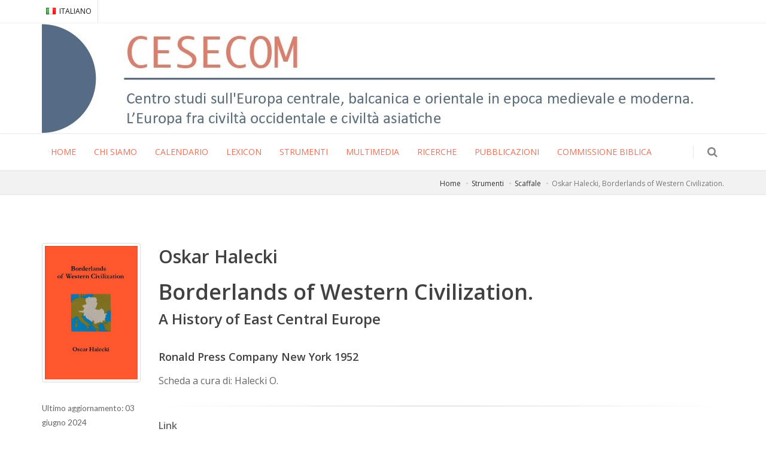

--- FILE ---
content_type: text/html; charset=utf-8
request_url: https://www.cesecom.it/it/recensioni/oskar-halecki-borderlands-of-western-civilization-ronald-press-company-new-york-1952/2830
body_size: 18743
content:


<!DOCTYPE html>
<html>
<head>
    <title>Borderlands of Western Civilization. - CESECOM</title>
    <meta name="description" content="Oskar Halecki">
    <meta property="og:title" content="Borderlands of Western Civilization. - CESECOM" />
    <meta property="og:description" content="Oskar Halecki" />
    <meta http-equiv="Content-Type" content="text/html; charset=utf-8" />
    <meta charset="utf-8" />
    <meta name="viewport" content="width=device-width, initial-scale=1.0">
    <meta name="Copyright" content="(c) 2017 Copyright site:  Progettinrete S.r.l. Firenze Copyright content: CESECOM " />
    <meta name="description" content="" />
    <!--[if IE]><meta http-equiv='X-UA-Compatible' content='IE=edge,chrome=1'><![endif]-->
    <!-- WEB FONTS : use %7C instead of | (pipe) -->
    <link href="https://fonts.googleapis.com/css?family=Open+Sans:300,400,600%7CRaleway:300,400,500,600,700%7CLato:300,400,400italic,600,700" rel="stylesheet" type="text/css" />

    <!-- CORE CSS -->
    <link href="/assets/plugins/bootstrap/css/bootstrap.min.css" rel="stylesheet" type="text/css" />
    <!-- SWIPER SLIDER -->
    <link href="/assets/plugins/slider.swiper/dist/css/swiper.min.css" rel="stylesheet" type="text/css" />
    <!-- THEME CSS -->
    <link href="/assets/css/essentials.css" rel="stylesheet" type="text/css" />
    <link href="/assets/css/layout.css" rel="stylesheet" type="text/css" />
    <link href="/assets/css/color_scheme/orange.css" rel="stylesheet" type="text/css" id="color_scheme" />
    <link href="/assets/css/font-awesome.min.css" rel="stylesheet" />
    <link href="/assets/plugins/lightbox2/css/lightbox.min.css" rel="stylesheet" />
    <link href="/assets/css/custom.css" rel="stylesheet" />
    <!-- Global site tag (gtag.js) - Google Analytics -->
    <script async src="https://www.googletagmanager.com/gtag/js?id=G-ZYTETFYGRK"></script>
    <script>
        window.dataLayer = window.dataLayer || [];
        function gtag() { dataLayer.push(arguments); }
        gtag('js', new Date());
        gtag('config', 'G-ZYTETFYGRK');
    </script>
</head>
<body class="smoothscroll enable-animation">
    <!-- wrapper -->
    <div id="wrapper">
        <!-- Top Bar -->
        <div id="topBar">
            <div class="container">
                <ul class="top-links list-inline pull-right"></ul>
                <!-- left -->
                <ul class="top-links list-inline noborder">
                    <li>
                        <a class="dropdown-toggle no-text-underline" data-toggle="dropdown" href="#"><img class="flag-lang" src="/assets/images/_smarty/flags/it.png" width="16" height="11" alt="lang" /> ITALIANO</a>
                        <ul class="dropdown-langs dropdown-menu pull-right">
                            <li><a tabindex="-1" href="/en"><img class="flag-lang" src="/assets/images/flags/gb.png" width="16" height="11" alt="lang" /> INGLESE</a></li>
                        </ul>
                    </li>
                </ul>
            </div>
            <div class="border-top block clearfix">
                <div class="container">
                    <div class="row">
                        <!--<div class="col-md-5">-->
                            <!-- Logo -->
                            <!--<a class="logo has-banner text-center-md" href="/">
                                <img src="/assets/images/logo_cesecom.png" alt="" />
                            </a>
                        </div>
                        <div class="col-md-7 margin-top-40 hidden-xs hidden-sm">
                            <a class="text-black text-center hidden-sm hidden-xs " href="#">
                                CENTRO STUDI SULL'EUROPA CENTRO-ORIENTALE NEL MEDIOEVO
                            </a>
                        </div>-->
                        <div class="col-md-12">
                            <a class="has-banner" href="/it/">
                                <img src="/assets/images/intestazione.jpg" alt="intestazione" />
                            </a>
                        </div>
                    </div>
                </div>
            </div>
        </div>
        <!-- /Top Bar -->
        <div id="header" class="sticky header-sm clearfix">
            
<!-- TOP NAV -->
<header id="topNav">
    <div class="container">

        <!-- Mobile Menu Button -->
        <button class="btn btn-mobile" data-toggle="collapse" data-target=".nav-main-collapse">
            <i class="fa fa-bars"></i>
        </button>

        <!-- BUTTONS -->
        <ul class="pull-right nav nav-pills nav-second-main">
            <!-- SEARCH -->
            <li class="search fullscreen">
                <a href="javascript:;">
                    <i class="fa fa-search"></i>
                </a>
                <div class="search-box">
                    <a id="closeSearch" href="#" class="glyphicon glyphicon-remove"></a>
<form action="/it/search" class="form-search" method="get" role="form">                        <div class="input-group">
                            <input type="text" class="form-control" name="q" placeholder="Cerca" />
                            <span class="input-group-btn">
                                <button class="btn btn-primary" type="submit"><i class="fa fa-search"></i></button>
                            </span>
                        </div>
</form>                </div>
            </li>
            <!-- /SEARCH -->
        </ul>
        <!-- /BUTTONS -->
        <div class="navbar-collapse pull-left nav-main-collapse collapse nopadding-left nopadding-right">
            <nav class="nav-main">
                <ul id="topMain" class="nav nav-pills nav-main">
                            <li class="text-uppercase"><a href="/">HOME</a></li>
                            <li class="dropdown">
                                <a class="dropdown-toggle text-uppercase" href="#">CHI SIAMO</a>
                                <ul class="dropdown-menu">
                                        <li class="text-uppercase"><a href="/it/contenuti/presentazione/10">Presentazione</a></li>
                                        <li class="text-uppercase"><a href="/it/contenuti/editoriale/11">Editoriale</a></li>
                                        <li class="text-uppercase"><a href="/it/comitato-scientifico">Comitato scientifico</a></li>
                                </ul>
                            </li>
                            <li class="text-uppercase"><a href="/it/calendario-eventi">CALENDARIO</a></li>
                            <li class="text-uppercase"><a href="/it/lexicon">LEXICON</a></li>
                            <li class="dropdown">
                                <a class="dropdown-toggle text-uppercase" href="#">STRUMENTI</a>
                                <ul class="dropdown-menu">
                                        <li class="text-uppercase"><a href="/it/scaffale">Scaffale</a></li>
                                        <li class="text-uppercase"><a href="/it/studi">Studi</a></li>
                                        <li class="text-uppercase"><a href="/it/profili">Profili</a></li>
                                </ul>
                            </li>
                            <li class="dropdown">
                                <a class="dropdown-toggle text-uppercase" href="#">MULTIMEDIA</a>
                                <ul class="dropdown-menu">
                                        <li class="text-uppercase"><a href="/it/strumenti">Risorse Web</a></li>
                                        <li class="text-uppercase"><a href="/it/immagini">Immagini</a></li>
                                        <li class="text-uppercase"><a href="/it/contenuti/r/107">Hic Sunt Leones</a></li>
                                </ul>
                            </li>
                            <li class="dropdown">
                                <a class="dropdown-toggle text-uppercase" href="/it/contenuti/ricerche/1228">RICERCHE</a>
                                <ul class="dropdown-menu">
                                        <li class="text-uppercase"><a href="/it/contenuti/nomadismo/1238">Nomadismo</a></li>
                                        <li class="text-uppercase"><a href="/it/contenuti/repubblica-delle-lettere/1239">Repubblica delle Lettere</a></li>
                                </ul>
                            </li>
                            <li class="text-uppercase"><a href="/it/pubblicazioni">PUBBLICAZIONI</a></li>
                            <li class="text-uppercase"><a href="/it/contenuti/commissione-biblica/95">COMMISSIONE BIBLICA</a></li>
                    
                </ul>
            </nav>
        </div>
    </div>
</header>
<!-- /Top Nav -->
        </div>
        

    <section class="page-header page-header-xs">
        <div class="container">
            <ol class="breadcrumb">
                <li><a href="/">Home</a></li>
                <li><a href="#">Strumenti</a></li>
                <li><a href="#">Scaffale</a></li>
                <li class="active">Oskar Halecki, Borderlands of Western Civilization.</li>
            </ol>
        </div>
    </section>
    <section>
        <div class="container">
            <div class="row">
                <div class="col-lg-2 col-sm-2">
                        <div class="thumbnail relative margin-bottom-3">
                            <figure id="zoom-primary" class="_zoom" data-mode="mouseover">

                                <img class="img-responsive" src="/Media?c=12843&d=m" width="1200" height="1500" alt="Borderlands of Western Civilization." />
                            </figure>
                        </div>
                    <p class="margin-top-30"><small>Ultimo aggiornamento: 03 giugno 2024</small></p>
                </div>
                <!-- ITEM DESC -->
                <div class="col-lg-10 col-sm-10">
                    <h2 class="margin-bottom-10">Oskar Halecki</h2>
                    <h1 class="margin-bottom-0">Borderlands of Western Civilization.</h1>
                    <h3 class="padding-0"> A History of East Central Europe</h3>
                    <h4>Ronald Press Company  New York 1952</h4>
                        <p>Scheda a cura di: Halecki O.</p>

                    <p></p>
                    <hr />
                    
                        <p class="margin-top-20">
                            <b>Link</b><br />
                            <p><a href="https://www.jstor.org/stable/2847042?searchText=Borderlands%20of%20Western%20Civilization.%20A%20History%20of%20East%20Central%20Europe%2C&amp;searchUri=%2Faction%2FdoBasicSearch%3FQuery%3DBorderlands%2Bof%2BWestern%2BCivilization.%2BA%2BHistory%2Bof%2BEast%2BCentral%2BEurope%252C%26so%3Drel&amp;ab_segments=0%2Fbasic_search_gsv2%2Fcontrol&amp;refreqid=fastly-default%3A8a11fd7dc2ee81d7ca766660b11bf162" target="_blank">link</a><br></p>
                        </p>
                </div>
                <!-- /ITEM DESC -->

            </div>
            <hr class="margin-top-20 margin-bottom-20" />

            <h2 class="owl-featured"><strong>Altre recensioni</strong></h2>
            <div class="owl-carousel featured nomargin" data-plugin-options='{"margin": 500, "singleItem": false, "stopOnHover":false, "autoPlay":true, "autoHeight": false, "navigation": true, "pagination": false}'>
                        <div>
                            <div class="owl-featured-item" style="width:150px">
                                <a href="/it/recensioni/state-and-church-studies-in-medieval-bulgaria-and-byzantium/155" class="figure">
                                    <span><i class="et-book-open"></i></span>
                                    <img class="img-responsive" src="/Media?c=374&d=m">
                                </a>
                                <div class="owl-featured-detail">
                                    <a class="featured-title" href="#">State and Church: Studies in Medieval Bulgaria and Byzantium</a>
                                </div>
                            </div>
                        </div>
                        <div>
                            <div class="owl-featured-item" style="width:150px">
                                <a href="/it/recensioni/spisi-o-kosovu/71" class="figure">
                                    <span><i class="et-book-open"></i></span>
                                    <img class="img-responsive" src="/Media?c=189&d=m">
                                </a>
                                <div class="owl-featured-detail">
                                    <a class="featured-title" href="#">Spisi o Kosovu</a>
                                </div>
                            </div>
                        </div>
                        <div>
                            <div class="owl-featured-item" style="width:150px">
                                <a class="figure">
                                    <span><i class="et-book-open"></i></span>
                                    <img class="img-responsive" src="/Media?c=201&d=m">
                                </a>
                                <div class="owl-featured-detail">
                                    <a class="featured-title" href="#">Мамай</a>
                                </div>
                            </div>
                        </div>
                        <div>
                            <div class="owl-featured-item" style="width:150px">
                                <a href="/it/recensioni/novgorod-ou-la-russie-oublie/281" class="figure">
                                    <span><i class="et-book-open"></i></span>
                                    <img class="img-responsive" src="/Media?c=629&d=m">
                                </a>
                                <div class="owl-featured-detail">
                                    <a class="featured-title" href="#">Novgorod, ou la Russie oubli&#233;e</a>
                                </div>
                            </div>
                        </div>
                        <div>
                            <div class="owl-featured-item" style="width:150px">
                                <a href="/it/recensioni/that-most-precious-merchandise/540" class="figure">
                                    <span><i class="et-book-open"></i></span>
                                    <img class="img-responsive" src="/Media?c=5320&d=m">
                                </a>
                                <div class="owl-featured-detail">
                                    <a class="featured-title" href="#">That most precious merchandise</a>
                                </div>
                            </div>
                        </div>
                        <div>
                            <div class="owl-featured-item" style="width:150px">
                                <a href="/it/recensioni/dokumenty-polskie-z-archiww-dawnego-krlestwa-wegier/264" class="figure">
                                    <span><i class="et-book-open"></i></span>
                                    <img class="img-responsive" src="/Media?c=615&d=m">
                                </a>
                                <div class="owl-featured-detail">
                                    <a class="featured-title" href="#">Dokumenty polskie z archiw&#243;w dawnego Kr&#243;lestwa Wegier</a>
                                </div>
                            </div>
                        </div>
                        <div>
                            <div class="owl-featured-item" style="width:150px">
                                <a href="/it/recensioni/storia-di-barlaam-e-ioasaf/2736" class="figure">
                                    <span><i class="et-book-open"></i></span>
                                    <img class="img-responsive" src="/Media?c=11716&d=m">
                                </a>
                                <div class="owl-featured-detail">
                                    <a class="featured-title" href="#">Storia di Barlaam e Ioasaf</a>
                                </div>
                            </div>
                        </div>
                        <div>
                            <div class="owl-featured-item" style="width:150px">
                                <a href="/it/recensioni/scrivere-e-leggere-nella-citt-antica/2682" class="figure">
                                    <span><i class="et-book-open"></i></span>
                                    <img class="img-responsive" src="/Media?c=11660&d=m">
                                </a>
                                <div class="owl-featured-detail">
                                    <a class="featured-title" href="#">Scrivere e leggere nella citt&#224; antica</a>
                                </div>
                            </div>
                        </div>
            </div>

        </div>
    </section>

        
<!-- FOOTER -->
<footer id="footer">
    <div class="copyright padding-top-40 padding-bottom-40">
        <div class="container">
            <ul class="float-right m-0 size-15 list-inline mobile-block">
                <li><a href="/it/contenuti/credits/39">Credits</a></li>
                <li>&bull;</li>
                <li><a href="/it/contenuti/privacy/37">Privacy</a></li>
            </ul>
            <span class="size-15">&copy; 2021 Firenze University Press - CESECOM - tutti i diritti riservati - P.IVA/Cod.Fis. 01279680480 - ISBN 978-88-6655-316-8</span>
        </div>
    </div>
</footer>
<!-- /FOOTER -->


    </div>
    <a href="#" id="toTop"></a>

    <!-- PRELOADER -->
    <div id="preloader_">
        <div class="inner">
            <span class="loader"></span>
        </div>
    </div><!-- /PRELOADER -->
    <script type="text/javascript">var plugin_path = '/assets/plugins/';</script>
    <script type="text/javascript" src="/assets/plugins/jquery/jquery-2.2.3.min.js"></script>
    <script type="text/javascript" src="/assets/plugins/lazy/jquery.lazy.min.js"></script>
    <script type="text/javascript" src="/assets/plugins/lightbox2/js/lightbox.min.js"></script>
    <script type="text/javascript" src="/assets/js/scripts.js"></script>
    <script type="text/javascript">
        $(function ($) {
            $("img.lazy").Lazy();
        });
    </script>
    
</body>
</html>
